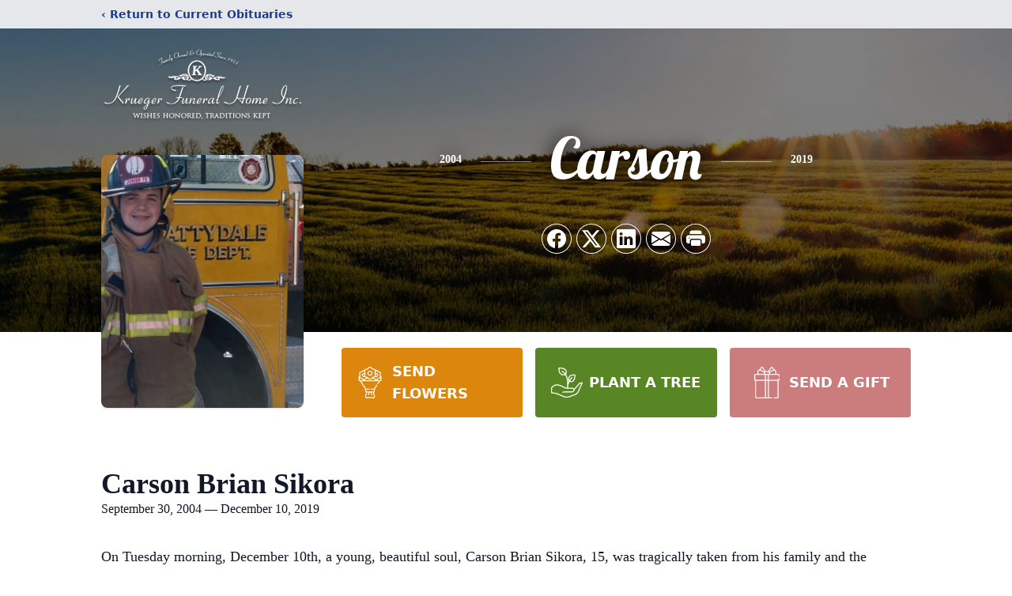

--- FILE ---
content_type: text/html; charset=utf-8
request_url: https://www.google.com/recaptcha/enterprise/anchor?ar=1&k=6LfAFEQhAAAAABApFvsWvPZUIRSlP-0WC1ggzUJO&co=aHR0cHM6Ly93d3cua3J1ZWdlcmZ1bmVyYWxob21lLmNvbTo0NDM.&hl=en&type=image&v=PoyoqOPhxBO7pBk68S4YbpHZ&theme=light&size=invisible&badge=bottomright&anchor-ms=20000&execute-ms=30000&cb=ttu5i5tdako0
body_size: 48795
content:
<!DOCTYPE HTML><html dir="ltr" lang="en"><head><meta http-equiv="Content-Type" content="text/html; charset=UTF-8">
<meta http-equiv="X-UA-Compatible" content="IE=edge">
<title>reCAPTCHA</title>
<style type="text/css">
/* cyrillic-ext */
@font-face {
  font-family: 'Roboto';
  font-style: normal;
  font-weight: 400;
  font-stretch: 100%;
  src: url(//fonts.gstatic.com/s/roboto/v48/KFO7CnqEu92Fr1ME7kSn66aGLdTylUAMa3GUBHMdazTgWw.woff2) format('woff2');
  unicode-range: U+0460-052F, U+1C80-1C8A, U+20B4, U+2DE0-2DFF, U+A640-A69F, U+FE2E-FE2F;
}
/* cyrillic */
@font-face {
  font-family: 'Roboto';
  font-style: normal;
  font-weight: 400;
  font-stretch: 100%;
  src: url(//fonts.gstatic.com/s/roboto/v48/KFO7CnqEu92Fr1ME7kSn66aGLdTylUAMa3iUBHMdazTgWw.woff2) format('woff2');
  unicode-range: U+0301, U+0400-045F, U+0490-0491, U+04B0-04B1, U+2116;
}
/* greek-ext */
@font-face {
  font-family: 'Roboto';
  font-style: normal;
  font-weight: 400;
  font-stretch: 100%;
  src: url(//fonts.gstatic.com/s/roboto/v48/KFO7CnqEu92Fr1ME7kSn66aGLdTylUAMa3CUBHMdazTgWw.woff2) format('woff2');
  unicode-range: U+1F00-1FFF;
}
/* greek */
@font-face {
  font-family: 'Roboto';
  font-style: normal;
  font-weight: 400;
  font-stretch: 100%;
  src: url(//fonts.gstatic.com/s/roboto/v48/KFO7CnqEu92Fr1ME7kSn66aGLdTylUAMa3-UBHMdazTgWw.woff2) format('woff2');
  unicode-range: U+0370-0377, U+037A-037F, U+0384-038A, U+038C, U+038E-03A1, U+03A3-03FF;
}
/* math */
@font-face {
  font-family: 'Roboto';
  font-style: normal;
  font-weight: 400;
  font-stretch: 100%;
  src: url(//fonts.gstatic.com/s/roboto/v48/KFO7CnqEu92Fr1ME7kSn66aGLdTylUAMawCUBHMdazTgWw.woff2) format('woff2');
  unicode-range: U+0302-0303, U+0305, U+0307-0308, U+0310, U+0312, U+0315, U+031A, U+0326-0327, U+032C, U+032F-0330, U+0332-0333, U+0338, U+033A, U+0346, U+034D, U+0391-03A1, U+03A3-03A9, U+03B1-03C9, U+03D1, U+03D5-03D6, U+03F0-03F1, U+03F4-03F5, U+2016-2017, U+2034-2038, U+203C, U+2040, U+2043, U+2047, U+2050, U+2057, U+205F, U+2070-2071, U+2074-208E, U+2090-209C, U+20D0-20DC, U+20E1, U+20E5-20EF, U+2100-2112, U+2114-2115, U+2117-2121, U+2123-214F, U+2190, U+2192, U+2194-21AE, U+21B0-21E5, U+21F1-21F2, U+21F4-2211, U+2213-2214, U+2216-22FF, U+2308-230B, U+2310, U+2319, U+231C-2321, U+2336-237A, U+237C, U+2395, U+239B-23B7, U+23D0, U+23DC-23E1, U+2474-2475, U+25AF, U+25B3, U+25B7, U+25BD, U+25C1, U+25CA, U+25CC, U+25FB, U+266D-266F, U+27C0-27FF, U+2900-2AFF, U+2B0E-2B11, U+2B30-2B4C, U+2BFE, U+3030, U+FF5B, U+FF5D, U+1D400-1D7FF, U+1EE00-1EEFF;
}
/* symbols */
@font-face {
  font-family: 'Roboto';
  font-style: normal;
  font-weight: 400;
  font-stretch: 100%;
  src: url(//fonts.gstatic.com/s/roboto/v48/KFO7CnqEu92Fr1ME7kSn66aGLdTylUAMaxKUBHMdazTgWw.woff2) format('woff2');
  unicode-range: U+0001-000C, U+000E-001F, U+007F-009F, U+20DD-20E0, U+20E2-20E4, U+2150-218F, U+2190, U+2192, U+2194-2199, U+21AF, U+21E6-21F0, U+21F3, U+2218-2219, U+2299, U+22C4-22C6, U+2300-243F, U+2440-244A, U+2460-24FF, U+25A0-27BF, U+2800-28FF, U+2921-2922, U+2981, U+29BF, U+29EB, U+2B00-2BFF, U+4DC0-4DFF, U+FFF9-FFFB, U+10140-1018E, U+10190-1019C, U+101A0, U+101D0-101FD, U+102E0-102FB, U+10E60-10E7E, U+1D2C0-1D2D3, U+1D2E0-1D37F, U+1F000-1F0FF, U+1F100-1F1AD, U+1F1E6-1F1FF, U+1F30D-1F30F, U+1F315, U+1F31C, U+1F31E, U+1F320-1F32C, U+1F336, U+1F378, U+1F37D, U+1F382, U+1F393-1F39F, U+1F3A7-1F3A8, U+1F3AC-1F3AF, U+1F3C2, U+1F3C4-1F3C6, U+1F3CA-1F3CE, U+1F3D4-1F3E0, U+1F3ED, U+1F3F1-1F3F3, U+1F3F5-1F3F7, U+1F408, U+1F415, U+1F41F, U+1F426, U+1F43F, U+1F441-1F442, U+1F444, U+1F446-1F449, U+1F44C-1F44E, U+1F453, U+1F46A, U+1F47D, U+1F4A3, U+1F4B0, U+1F4B3, U+1F4B9, U+1F4BB, U+1F4BF, U+1F4C8-1F4CB, U+1F4D6, U+1F4DA, U+1F4DF, U+1F4E3-1F4E6, U+1F4EA-1F4ED, U+1F4F7, U+1F4F9-1F4FB, U+1F4FD-1F4FE, U+1F503, U+1F507-1F50B, U+1F50D, U+1F512-1F513, U+1F53E-1F54A, U+1F54F-1F5FA, U+1F610, U+1F650-1F67F, U+1F687, U+1F68D, U+1F691, U+1F694, U+1F698, U+1F6AD, U+1F6B2, U+1F6B9-1F6BA, U+1F6BC, U+1F6C6-1F6CF, U+1F6D3-1F6D7, U+1F6E0-1F6EA, U+1F6F0-1F6F3, U+1F6F7-1F6FC, U+1F700-1F7FF, U+1F800-1F80B, U+1F810-1F847, U+1F850-1F859, U+1F860-1F887, U+1F890-1F8AD, U+1F8B0-1F8BB, U+1F8C0-1F8C1, U+1F900-1F90B, U+1F93B, U+1F946, U+1F984, U+1F996, U+1F9E9, U+1FA00-1FA6F, U+1FA70-1FA7C, U+1FA80-1FA89, U+1FA8F-1FAC6, U+1FACE-1FADC, U+1FADF-1FAE9, U+1FAF0-1FAF8, U+1FB00-1FBFF;
}
/* vietnamese */
@font-face {
  font-family: 'Roboto';
  font-style: normal;
  font-weight: 400;
  font-stretch: 100%;
  src: url(//fonts.gstatic.com/s/roboto/v48/KFO7CnqEu92Fr1ME7kSn66aGLdTylUAMa3OUBHMdazTgWw.woff2) format('woff2');
  unicode-range: U+0102-0103, U+0110-0111, U+0128-0129, U+0168-0169, U+01A0-01A1, U+01AF-01B0, U+0300-0301, U+0303-0304, U+0308-0309, U+0323, U+0329, U+1EA0-1EF9, U+20AB;
}
/* latin-ext */
@font-face {
  font-family: 'Roboto';
  font-style: normal;
  font-weight: 400;
  font-stretch: 100%;
  src: url(//fonts.gstatic.com/s/roboto/v48/KFO7CnqEu92Fr1ME7kSn66aGLdTylUAMa3KUBHMdazTgWw.woff2) format('woff2');
  unicode-range: U+0100-02BA, U+02BD-02C5, U+02C7-02CC, U+02CE-02D7, U+02DD-02FF, U+0304, U+0308, U+0329, U+1D00-1DBF, U+1E00-1E9F, U+1EF2-1EFF, U+2020, U+20A0-20AB, U+20AD-20C0, U+2113, U+2C60-2C7F, U+A720-A7FF;
}
/* latin */
@font-face {
  font-family: 'Roboto';
  font-style: normal;
  font-weight: 400;
  font-stretch: 100%;
  src: url(//fonts.gstatic.com/s/roboto/v48/KFO7CnqEu92Fr1ME7kSn66aGLdTylUAMa3yUBHMdazQ.woff2) format('woff2');
  unicode-range: U+0000-00FF, U+0131, U+0152-0153, U+02BB-02BC, U+02C6, U+02DA, U+02DC, U+0304, U+0308, U+0329, U+2000-206F, U+20AC, U+2122, U+2191, U+2193, U+2212, U+2215, U+FEFF, U+FFFD;
}
/* cyrillic-ext */
@font-face {
  font-family: 'Roboto';
  font-style: normal;
  font-weight: 500;
  font-stretch: 100%;
  src: url(//fonts.gstatic.com/s/roboto/v48/KFO7CnqEu92Fr1ME7kSn66aGLdTylUAMa3GUBHMdazTgWw.woff2) format('woff2');
  unicode-range: U+0460-052F, U+1C80-1C8A, U+20B4, U+2DE0-2DFF, U+A640-A69F, U+FE2E-FE2F;
}
/* cyrillic */
@font-face {
  font-family: 'Roboto';
  font-style: normal;
  font-weight: 500;
  font-stretch: 100%;
  src: url(//fonts.gstatic.com/s/roboto/v48/KFO7CnqEu92Fr1ME7kSn66aGLdTylUAMa3iUBHMdazTgWw.woff2) format('woff2');
  unicode-range: U+0301, U+0400-045F, U+0490-0491, U+04B0-04B1, U+2116;
}
/* greek-ext */
@font-face {
  font-family: 'Roboto';
  font-style: normal;
  font-weight: 500;
  font-stretch: 100%;
  src: url(//fonts.gstatic.com/s/roboto/v48/KFO7CnqEu92Fr1ME7kSn66aGLdTylUAMa3CUBHMdazTgWw.woff2) format('woff2');
  unicode-range: U+1F00-1FFF;
}
/* greek */
@font-face {
  font-family: 'Roboto';
  font-style: normal;
  font-weight: 500;
  font-stretch: 100%;
  src: url(//fonts.gstatic.com/s/roboto/v48/KFO7CnqEu92Fr1ME7kSn66aGLdTylUAMa3-UBHMdazTgWw.woff2) format('woff2');
  unicode-range: U+0370-0377, U+037A-037F, U+0384-038A, U+038C, U+038E-03A1, U+03A3-03FF;
}
/* math */
@font-face {
  font-family: 'Roboto';
  font-style: normal;
  font-weight: 500;
  font-stretch: 100%;
  src: url(//fonts.gstatic.com/s/roboto/v48/KFO7CnqEu92Fr1ME7kSn66aGLdTylUAMawCUBHMdazTgWw.woff2) format('woff2');
  unicode-range: U+0302-0303, U+0305, U+0307-0308, U+0310, U+0312, U+0315, U+031A, U+0326-0327, U+032C, U+032F-0330, U+0332-0333, U+0338, U+033A, U+0346, U+034D, U+0391-03A1, U+03A3-03A9, U+03B1-03C9, U+03D1, U+03D5-03D6, U+03F0-03F1, U+03F4-03F5, U+2016-2017, U+2034-2038, U+203C, U+2040, U+2043, U+2047, U+2050, U+2057, U+205F, U+2070-2071, U+2074-208E, U+2090-209C, U+20D0-20DC, U+20E1, U+20E5-20EF, U+2100-2112, U+2114-2115, U+2117-2121, U+2123-214F, U+2190, U+2192, U+2194-21AE, U+21B0-21E5, U+21F1-21F2, U+21F4-2211, U+2213-2214, U+2216-22FF, U+2308-230B, U+2310, U+2319, U+231C-2321, U+2336-237A, U+237C, U+2395, U+239B-23B7, U+23D0, U+23DC-23E1, U+2474-2475, U+25AF, U+25B3, U+25B7, U+25BD, U+25C1, U+25CA, U+25CC, U+25FB, U+266D-266F, U+27C0-27FF, U+2900-2AFF, U+2B0E-2B11, U+2B30-2B4C, U+2BFE, U+3030, U+FF5B, U+FF5D, U+1D400-1D7FF, U+1EE00-1EEFF;
}
/* symbols */
@font-face {
  font-family: 'Roboto';
  font-style: normal;
  font-weight: 500;
  font-stretch: 100%;
  src: url(//fonts.gstatic.com/s/roboto/v48/KFO7CnqEu92Fr1ME7kSn66aGLdTylUAMaxKUBHMdazTgWw.woff2) format('woff2');
  unicode-range: U+0001-000C, U+000E-001F, U+007F-009F, U+20DD-20E0, U+20E2-20E4, U+2150-218F, U+2190, U+2192, U+2194-2199, U+21AF, U+21E6-21F0, U+21F3, U+2218-2219, U+2299, U+22C4-22C6, U+2300-243F, U+2440-244A, U+2460-24FF, U+25A0-27BF, U+2800-28FF, U+2921-2922, U+2981, U+29BF, U+29EB, U+2B00-2BFF, U+4DC0-4DFF, U+FFF9-FFFB, U+10140-1018E, U+10190-1019C, U+101A0, U+101D0-101FD, U+102E0-102FB, U+10E60-10E7E, U+1D2C0-1D2D3, U+1D2E0-1D37F, U+1F000-1F0FF, U+1F100-1F1AD, U+1F1E6-1F1FF, U+1F30D-1F30F, U+1F315, U+1F31C, U+1F31E, U+1F320-1F32C, U+1F336, U+1F378, U+1F37D, U+1F382, U+1F393-1F39F, U+1F3A7-1F3A8, U+1F3AC-1F3AF, U+1F3C2, U+1F3C4-1F3C6, U+1F3CA-1F3CE, U+1F3D4-1F3E0, U+1F3ED, U+1F3F1-1F3F3, U+1F3F5-1F3F7, U+1F408, U+1F415, U+1F41F, U+1F426, U+1F43F, U+1F441-1F442, U+1F444, U+1F446-1F449, U+1F44C-1F44E, U+1F453, U+1F46A, U+1F47D, U+1F4A3, U+1F4B0, U+1F4B3, U+1F4B9, U+1F4BB, U+1F4BF, U+1F4C8-1F4CB, U+1F4D6, U+1F4DA, U+1F4DF, U+1F4E3-1F4E6, U+1F4EA-1F4ED, U+1F4F7, U+1F4F9-1F4FB, U+1F4FD-1F4FE, U+1F503, U+1F507-1F50B, U+1F50D, U+1F512-1F513, U+1F53E-1F54A, U+1F54F-1F5FA, U+1F610, U+1F650-1F67F, U+1F687, U+1F68D, U+1F691, U+1F694, U+1F698, U+1F6AD, U+1F6B2, U+1F6B9-1F6BA, U+1F6BC, U+1F6C6-1F6CF, U+1F6D3-1F6D7, U+1F6E0-1F6EA, U+1F6F0-1F6F3, U+1F6F7-1F6FC, U+1F700-1F7FF, U+1F800-1F80B, U+1F810-1F847, U+1F850-1F859, U+1F860-1F887, U+1F890-1F8AD, U+1F8B0-1F8BB, U+1F8C0-1F8C1, U+1F900-1F90B, U+1F93B, U+1F946, U+1F984, U+1F996, U+1F9E9, U+1FA00-1FA6F, U+1FA70-1FA7C, U+1FA80-1FA89, U+1FA8F-1FAC6, U+1FACE-1FADC, U+1FADF-1FAE9, U+1FAF0-1FAF8, U+1FB00-1FBFF;
}
/* vietnamese */
@font-face {
  font-family: 'Roboto';
  font-style: normal;
  font-weight: 500;
  font-stretch: 100%;
  src: url(//fonts.gstatic.com/s/roboto/v48/KFO7CnqEu92Fr1ME7kSn66aGLdTylUAMa3OUBHMdazTgWw.woff2) format('woff2');
  unicode-range: U+0102-0103, U+0110-0111, U+0128-0129, U+0168-0169, U+01A0-01A1, U+01AF-01B0, U+0300-0301, U+0303-0304, U+0308-0309, U+0323, U+0329, U+1EA0-1EF9, U+20AB;
}
/* latin-ext */
@font-face {
  font-family: 'Roboto';
  font-style: normal;
  font-weight: 500;
  font-stretch: 100%;
  src: url(//fonts.gstatic.com/s/roboto/v48/KFO7CnqEu92Fr1ME7kSn66aGLdTylUAMa3KUBHMdazTgWw.woff2) format('woff2');
  unicode-range: U+0100-02BA, U+02BD-02C5, U+02C7-02CC, U+02CE-02D7, U+02DD-02FF, U+0304, U+0308, U+0329, U+1D00-1DBF, U+1E00-1E9F, U+1EF2-1EFF, U+2020, U+20A0-20AB, U+20AD-20C0, U+2113, U+2C60-2C7F, U+A720-A7FF;
}
/* latin */
@font-face {
  font-family: 'Roboto';
  font-style: normal;
  font-weight: 500;
  font-stretch: 100%;
  src: url(//fonts.gstatic.com/s/roboto/v48/KFO7CnqEu92Fr1ME7kSn66aGLdTylUAMa3yUBHMdazQ.woff2) format('woff2');
  unicode-range: U+0000-00FF, U+0131, U+0152-0153, U+02BB-02BC, U+02C6, U+02DA, U+02DC, U+0304, U+0308, U+0329, U+2000-206F, U+20AC, U+2122, U+2191, U+2193, U+2212, U+2215, U+FEFF, U+FFFD;
}
/* cyrillic-ext */
@font-face {
  font-family: 'Roboto';
  font-style: normal;
  font-weight: 900;
  font-stretch: 100%;
  src: url(//fonts.gstatic.com/s/roboto/v48/KFO7CnqEu92Fr1ME7kSn66aGLdTylUAMa3GUBHMdazTgWw.woff2) format('woff2');
  unicode-range: U+0460-052F, U+1C80-1C8A, U+20B4, U+2DE0-2DFF, U+A640-A69F, U+FE2E-FE2F;
}
/* cyrillic */
@font-face {
  font-family: 'Roboto';
  font-style: normal;
  font-weight: 900;
  font-stretch: 100%;
  src: url(//fonts.gstatic.com/s/roboto/v48/KFO7CnqEu92Fr1ME7kSn66aGLdTylUAMa3iUBHMdazTgWw.woff2) format('woff2');
  unicode-range: U+0301, U+0400-045F, U+0490-0491, U+04B0-04B1, U+2116;
}
/* greek-ext */
@font-face {
  font-family: 'Roboto';
  font-style: normal;
  font-weight: 900;
  font-stretch: 100%;
  src: url(//fonts.gstatic.com/s/roboto/v48/KFO7CnqEu92Fr1ME7kSn66aGLdTylUAMa3CUBHMdazTgWw.woff2) format('woff2');
  unicode-range: U+1F00-1FFF;
}
/* greek */
@font-face {
  font-family: 'Roboto';
  font-style: normal;
  font-weight: 900;
  font-stretch: 100%;
  src: url(//fonts.gstatic.com/s/roboto/v48/KFO7CnqEu92Fr1ME7kSn66aGLdTylUAMa3-UBHMdazTgWw.woff2) format('woff2');
  unicode-range: U+0370-0377, U+037A-037F, U+0384-038A, U+038C, U+038E-03A1, U+03A3-03FF;
}
/* math */
@font-face {
  font-family: 'Roboto';
  font-style: normal;
  font-weight: 900;
  font-stretch: 100%;
  src: url(//fonts.gstatic.com/s/roboto/v48/KFO7CnqEu92Fr1ME7kSn66aGLdTylUAMawCUBHMdazTgWw.woff2) format('woff2');
  unicode-range: U+0302-0303, U+0305, U+0307-0308, U+0310, U+0312, U+0315, U+031A, U+0326-0327, U+032C, U+032F-0330, U+0332-0333, U+0338, U+033A, U+0346, U+034D, U+0391-03A1, U+03A3-03A9, U+03B1-03C9, U+03D1, U+03D5-03D6, U+03F0-03F1, U+03F4-03F5, U+2016-2017, U+2034-2038, U+203C, U+2040, U+2043, U+2047, U+2050, U+2057, U+205F, U+2070-2071, U+2074-208E, U+2090-209C, U+20D0-20DC, U+20E1, U+20E5-20EF, U+2100-2112, U+2114-2115, U+2117-2121, U+2123-214F, U+2190, U+2192, U+2194-21AE, U+21B0-21E5, U+21F1-21F2, U+21F4-2211, U+2213-2214, U+2216-22FF, U+2308-230B, U+2310, U+2319, U+231C-2321, U+2336-237A, U+237C, U+2395, U+239B-23B7, U+23D0, U+23DC-23E1, U+2474-2475, U+25AF, U+25B3, U+25B7, U+25BD, U+25C1, U+25CA, U+25CC, U+25FB, U+266D-266F, U+27C0-27FF, U+2900-2AFF, U+2B0E-2B11, U+2B30-2B4C, U+2BFE, U+3030, U+FF5B, U+FF5D, U+1D400-1D7FF, U+1EE00-1EEFF;
}
/* symbols */
@font-face {
  font-family: 'Roboto';
  font-style: normal;
  font-weight: 900;
  font-stretch: 100%;
  src: url(//fonts.gstatic.com/s/roboto/v48/KFO7CnqEu92Fr1ME7kSn66aGLdTylUAMaxKUBHMdazTgWw.woff2) format('woff2');
  unicode-range: U+0001-000C, U+000E-001F, U+007F-009F, U+20DD-20E0, U+20E2-20E4, U+2150-218F, U+2190, U+2192, U+2194-2199, U+21AF, U+21E6-21F0, U+21F3, U+2218-2219, U+2299, U+22C4-22C6, U+2300-243F, U+2440-244A, U+2460-24FF, U+25A0-27BF, U+2800-28FF, U+2921-2922, U+2981, U+29BF, U+29EB, U+2B00-2BFF, U+4DC0-4DFF, U+FFF9-FFFB, U+10140-1018E, U+10190-1019C, U+101A0, U+101D0-101FD, U+102E0-102FB, U+10E60-10E7E, U+1D2C0-1D2D3, U+1D2E0-1D37F, U+1F000-1F0FF, U+1F100-1F1AD, U+1F1E6-1F1FF, U+1F30D-1F30F, U+1F315, U+1F31C, U+1F31E, U+1F320-1F32C, U+1F336, U+1F378, U+1F37D, U+1F382, U+1F393-1F39F, U+1F3A7-1F3A8, U+1F3AC-1F3AF, U+1F3C2, U+1F3C4-1F3C6, U+1F3CA-1F3CE, U+1F3D4-1F3E0, U+1F3ED, U+1F3F1-1F3F3, U+1F3F5-1F3F7, U+1F408, U+1F415, U+1F41F, U+1F426, U+1F43F, U+1F441-1F442, U+1F444, U+1F446-1F449, U+1F44C-1F44E, U+1F453, U+1F46A, U+1F47D, U+1F4A3, U+1F4B0, U+1F4B3, U+1F4B9, U+1F4BB, U+1F4BF, U+1F4C8-1F4CB, U+1F4D6, U+1F4DA, U+1F4DF, U+1F4E3-1F4E6, U+1F4EA-1F4ED, U+1F4F7, U+1F4F9-1F4FB, U+1F4FD-1F4FE, U+1F503, U+1F507-1F50B, U+1F50D, U+1F512-1F513, U+1F53E-1F54A, U+1F54F-1F5FA, U+1F610, U+1F650-1F67F, U+1F687, U+1F68D, U+1F691, U+1F694, U+1F698, U+1F6AD, U+1F6B2, U+1F6B9-1F6BA, U+1F6BC, U+1F6C6-1F6CF, U+1F6D3-1F6D7, U+1F6E0-1F6EA, U+1F6F0-1F6F3, U+1F6F7-1F6FC, U+1F700-1F7FF, U+1F800-1F80B, U+1F810-1F847, U+1F850-1F859, U+1F860-1F887, U+1F890-1F8AD, U+1F8B0-1F8BB, U+1F8C0-1F8C1, U+1F900-1F90B, U+1F93B, U+1F946, U+1F984, U+1F996, U+1F9E9, U+1FA00-1FA6F, U+1FA70-1FA7C, U+1FA80-1FA89, U+1FA8F-1FAC6, U+1FACE-1FADC, U+1FADF-1FAE9, U+1FAF0-1FAF8, U+1FB00-1FBFF;
}
/* vietnamese */
@font-face {
  font-family: 'Roboto';
  font-style: normal;
  font-weight: 900;
  font-stretch: 100%;
  src: url(//fonts.gstatic.com/s/roboto/v48/KFO7CnqEu92Fr1ME7kSn66aGLdTylUAMa3OUBHMdazTgWw.woff2) format('woff2');
  unicode-range: U+0102-0103, U+0110-0111, U+0128-0129, U+0168-0169, U+01A0-01A1, U+01AF-01B0, U+0300-0301, U+0303-0304, U+0308-0309, U+0323, U+0329, U+1EA0-1EF9, U+20AB;
}
/* latin-ext */
@font-face {
  font-family: 'Roboto';
  font-style: normal;
  font-weight: 900;
  font-stretch: 100%;
  src: url(//fonts.gstatic.com/s/roboto/v48/KFO7CnqEu92Fr1ME7kSn66aGLdTylUAMa3KUBHMdazTgWw.woff2) format('woff2');
  unicode-range: U+0100-02BA, U+02BD-02C5, U+02C7-02CC, U+02CE-02D7, U+02DD-02FF, U+0304, U+0308, U+0329, U+1D00-1DBF, U+1E00-1E9F, U+1EF2-1EFF, U+2020, U+20A0-20AB, U+20AD-20C0, U+2113, U+2C60-2C7F, U+A720-A7FF;
}
/* latin */
@font-face {
  font-family: 'Roboto';
  font-style: normal;
  font-weight: 900;
  font-stretch: 100%;
  src: url(//fonts.gstatic.com/s/roboto/v48/KFO7CnqEu92Fr1ME7kSn66aGLdTylUAMa3yUBHMdazQ.woff2) format('woff2');
  unicode-range: U+0000-00FF, U+0131, U+0152-0153, U+02BB-02BC, U+02C6, U+02DA, U+02DC, U+0304, U+0308, U+0329, U+2000-206F, U+20AC, U+2122, U+2191, U+2193, U+2212, U+2215, U+FEFF, U+FFFD;
}

</style>
<link rel="stylesheet" type="text/css" href="https://www.gstatic.com/recaptcha/releases/PoyoqOPhxBO7pBk68S4YbpHZ/styles__ltr.css">
<script nonce="OGwxxFZQZl8cBkmZsKHO2A" type="text/javascript">window['__recaptcha_api'] = 'https://www.google.com/recaptcha/enterprise/';</script>
<script type="text/javascript" src="https://www.gstatic.com/recaptcha/releases/PoyoqOPhxBO7pBk68S4YbpHZ/recaptcha__en.js" nonce="OGwxxFZQZl8cBkmZsKHO2A">
      
    </script></head>
<body><div id="rc-anchor-alert" class="rc-anchor-alert"></div>
<input type="hidden" id="recaptcha-token" value="[base64]">
<script type="text/javascript" nonce="OGwxxFZQZl8cBkmZsKHO2A">
      recaptcha.anchor.Main.init("[\x22ainput\x22,[\x22bgdata\x22,\x22\x22,\[base64]/[base64]/[base64]/[base64]/cjw8ejpyPj4+eil9Y2F0Y2gobCl7dGhyb3cgbDt9fSxIPWZ1bmN0aW9uKHcsdCx6KXtpZih3PT0xOTR8fHc9PTIwOCl0LnZbd10/dC52W3ddLmNvbmNhdCh6KTp0LnZbd109b2Yoeix0KTtlbHNle2lmKHQuYkImJnchPTMxNylyZXR1cm47dz09NjZ8fHc9PTEyMnx8dz09NDcwfHx3PT00NHx8dz09NDE2fHx3PT0zOTd8fHc9PTQyMXx8dz09Njh8fHc9PTcwfHx3PT0xODQ/[base64]/[base64]/[base64]/bmV3IGRbVl0oSlswXSk6cD09Mj9uZXcgZFtWXShKWzBdLEpbMV0pOnA9PTM/bmV3IGRbVl0oSlswXSxKWzFdLEpbMl0pOnA9PTQ/[base64]/[base64]/[base64]/[base64]\x22,\[base64]\\u003d\x22,\[base64]/DmcKow5g/DwnDs8OvQ0BnN8KowrLCmsK3w4rDvsOGwpXDscOsw4HChV5nf8Kpwpk5azwFw5LDtB7DrcORw4fDosOre8OwwrzCvMK1wrvCjQ5uwqk3f8OqwpNmwqJ6w5jDrMOxLkvCkVrCrgBIwpQ3O8ORwpvDksK+Y8Orw7DCgMKAw75/ADXDgMKawoXCqMOdX0vDuFNMwpjDviMTw5XCln/CmnNHcHptQMOeNFl6VHzDmX7Cv8OdwoTClcOWAU/Ci0HCgDkiXxDCnMOMw7lUw7tBwr5NwoRqYDzCmmbDnsOTc8ONKcKOUSApwqTCsGkHw6HCkGrCrsO4T8O4bTvCpMOBwr7DrcKcw4oBw6vCpsOSwrHCiGJ/wrhSN2rDg8Kww5rCr8KQTCMYNy02wqkpRMKdwpNMAsODwqrDocONwpbDmMKjw6hJw67DtsObw55xwrtVwqTCkwADbcK/bUJQwrjDrsOzwqBHw4p8w7rDvTAqacK9GMO/GVwuMXFqKlAVQwXCiCPDowTCrMKwwqchwq/DlsOhUFMdbStlwodtLMOSwr3DtMO0wrJ3Y8KEw5UuZsOEwos6asOzHHrCmsKlUy7CqsO7F1E6GcONw7p0eiJpMXLCqMOQXkAyLCLCkWkMw4PCpS5/[base64]/ZsO7w5LDlBhiwrVvw53CslRPwpXDq1TDicKOw5HDqcOtwqTCjMKNZ8OFCMKSXcKGw6tLwr9zw4RMw5/Cr8OAw4dzc8KDeGnCgDrCiQHDmsK1wqHCi0/CocKXdz1YayTCoALDtMOeLsKUYkXCnMKQC0IbXsKMUxzCsMKpFMOww4N6S3w2w6rDqcKKwpPDmB5uwpvDsMKOccKJE8OSaA/DpkFCdB/DrWjCgy7DnAM6wpdzCcORw7p6JMOmVcKaPMKvwqRALhnDqMKZwpNUN8OEwqwGwqrCiiBFw6/CshxuR1FhEwzDksKxw4FswqfDqMODwq1nw5zCqHwbw684esOySsOYU8KuwqjCmcK9DDTCpWMcwrc3wqk+wrI2w79xDcOfw4nCijIHEcOtODvDkMKjD1XDj2lNVWzDtgbDtUjDqsKuw59Cw7RrLD/[base64]/Dn8K+fFXDhVXCsznDpDB1R8OZCMKOGsO2w4pnw5cnwp3DnsKzwonCjC3Cr8OJwpsIw5vDoGPDnV5pOBBmMGvCkcKlwqAIGMOzwqRrwrctwoomLMOlw7fClsK0ZiprfsOrwr4bwo/[base64]/asOGw6I/CDBkwockRsKCwpZow49Jw5jCh21EI8OQwq0uw4I1w6HCgsOKwqDCs8OcVsKxRzUyw4ljS8OFwo7ChiLCtcKCwo/[base64]/[base64]/DhcK6w6dFH8OvwovCh0FACcObwpjDlsO+w5LDuXwdC8KRKMKgwokBPQo3w74dw6vDlsK7w68QDh/DngzCl8OdwpBFw6sCw7rCnCBHWMO4RAkww7XDoVPCuMORw69nwpDCncOGHmt0YsO6wqPDtsOpPcODw6Z2w4Yvw5JINsOzw6TCm8OQw5DCmsOpwoAvAsODGkrCuxJOwpE7w6ZKIsOECCB/[base64]/wp/[base64]/[base64]/DmVl6wpwNw4zDqyM+wqzCnMOnwonCpSYDUghhNg7Cr8OIEig2wqpeScOlw6hDWMOJHMKHw67Co3zCpcOpw4vDthlrwqTCugHCqsKHOcO1w4vCokg6w6M9QcOfw5dvXnjChXcaZsOyw47Cq8OLw57Ch19vwpgBeBjDo1TCqnHDocOMe1ogw7/DnMOKw5zDqMKHwrXDlcOqGxTCpcKNw4XDv1kIwrzCkELDkcOsSMKCwr3CkcKzRBHDrF/[base64]/CqMK/[base64]/wpzCpMOrFgbDnjPCksKmw43DtSDDhkwjV8OIByHDjGbDqsOVw4EfecKtRSATZMKLw63CpSzDmcOMFsO1wrTDq8KRw5R6RBfCtR/CoApHwr0GworDocO9w7jCgcKUwovDgxZTH8KWaVN3aETDmyctw4TDhgjCqHbCpsKjwrFsw6kuCsK0QsO+Q8Kkw4pHQzHDkMKpw4NkZsO5fzzDpMKpwqjDkMOqUAzCngcfSMKHwrvCmHXCjVnCqB/DtcKnG8Ouw5N4DMO5UDdHFcORwqrCqsK2wpxHfUfDtsOUw47CvGbDtj3DgAA/ZMKibcO2w5PDpcOmwrDCqx7DpsK4GMK8CmXDk8KiwqdvUmzDphbCtMKdTAsrw55yw6ZLwpMQw5HCosO4XMOXw63DoMORBAtzwocEw7FfQ8OcH1dHwpdRwpvCmcOEZBp6PMOJwq/Ch8OPwq7CjD40AcKALcK+QB0dZmHCmnhHw7LDjcObwqDCg8K6w6LDlsKtwrcbw47Dq1AKwoclMTZBScKHw6HDhiXCmiDCljBtw4DDlcOTKWTCvztDX0rCtkPCm14bw5Yxw6zCnsK7w4/[base64]/w7Ykw5gSwrlKb8O8w7TCt0fDkMOQw57Cn8Knw7PClcKEw6DCj8O/w6zDjiJhS35pcsKiwolKZXbCsBvDrirCrcKEH8K5w4Ebc8K3KcKEU8KMTnRpL8OQIVBzFD/CkDzDsDRkcMOpw5DDiMOgw6NKK2vDgn4WwrHDhj3Co1lPwoLDmMKbKhbDqGHCgcOUIEjDulHCq8KyNsOrG8Otw4jDiMK9w4gxw5nCqsKOax7Dq2PCoVnCiBB+w4fDnRMQEUlUD8Ohe8Oqw6jCuMKoQcOZwo0/d8OtwrfDtsOVw5HDnMKvw4TCnR3CuEnDqmNOFmrDsw3DggDCrMOzBcK+XW98G3nDgMKLb3fDs8K9w6TDtMKgKwQZwoHCkxDDo8Kqw59dw7oJVcKIIsK6M8K/IzjChnPCgcO6PFh+w6p2wq1zwprDpAkIaEo/McOew4NsYifDk8KAdsK4ScK5w7FPw7fDkj7ChUTCrj7DnsKFA8K7BHNjHzNbXsKQGMOjPcOiOXJDw7bCqG3DocORXcKMwqfCqMOjwqhATcKswprCpD3CpsKMwoXClylpwolww73CosKzw57Cr2DDsz08wrDChcKiwoYEw5/Dk2kTwpjCu1lfNMONCMOtw5VAw5Jrw7bCkMOuBgt+w4hLwrfCgW7DhhHDhRbDhW8qw5whMcKyfzzCnTA5JlkkacOXwoTCpjQ2w4rDuMOUwo/DqHl2Y2snw6zDsGTDmFEnGCZCWMOdwqA2cMKuw4bDugQUEMO0wrbCi8KERsONG8OnwrZFZcOOBhUSZsOgw6fCm8Kpwol8w70/a3fDvwzCsMKAw47Dj8OnMANZQmJFMUPDhm/CoizDjhZwwpHCiEDChgzDg8Kew79Dw4UZE2keG8O6w5fClCUow5LDvygfwrbDoG85woRVw5dXw4ddwqXCtMOlfcOBwr0FOmltw6LDnCHCssKwVldOworCpkomHMKPBjg9Gid+McOVwqfDucKlfsKgwrnDngfDiCjCj3UIw7vClX/DphXDm8KNXBwiw7bDrV7Ds3/Cr8KSfm8vfMKawq9RAzHCj8Klw7jCtMOJesK0wr9pZj0EEHHCvnjDgcK5FcK1LFLCiF1/SsKrwqoyw6ZjwqzCksODwrfCpsKMC8OZYBfDocOywqnCvkRFwrAoF8Kiw7lQAsOlGnjDj3/CsQYGMcK7WzjDhsKwwrXDsQ/DrHnCvsKnaX9ewrXCnSbCtVXCqjpTJ8KLWcOEemvDkcK9wofDpMKKfDzCn0wSK8KXCcOXwqBgw7fCu8O+PcKnw7bCsSjCuQ3CvnMXAMKODnB0w6vDhV9TU8OXw6XCgCfCq383wr1cw75hAW/[base64]/DgnvCpcKtX8OFw4XChsKwDcKIwr/[base64]/DoMKLChfDiQrCjMOuw5szYB/Do1Ufwr8xw6BsaGjDl8K1w7pbAivCh8OlX3XCgWQmw6PCmTzCsRPCuBUlw73Cpj/[base64]/[base64]/CjMOOGMO5XcOowqp3woswfznCkcKlwr3Cq3UPdHjCqcOtVcKBw5JuwovCiWZ8FMObHMK2OEzCnXwNEWPDh3LDoMO+woAgasKvasKew4F7AMK/IMOgwr/CvHjCj8OAw4slfcOjFRo3YMONw4rCpMOJw7jCtnF2wr1Owr3CgWQAFXZdw5PCmGbDulkQLhwmNQtfw6LDkRRbIBFIUMKOw6Bmw4zCqsOWZcOCw6VDNsKdNsKOfntWw7LCpS/DlMKgwoTCrE/DvU3DhD4IThMGSS0KeMKewrlMwpF0JwYFwqfCgTNOwq7CtyYzw5MjCHnDlngPw7zDlMKUw6luOUHCuF3DqMK7OcKhwqLDuENlY8OkwoPCtcO2NkA/wo3DscO3dMKWwpjDlzTCk3EYecO7wqPCjcOsI8KTwoN9woYUJ1TDs8KaDjFhAjDDkl/ClMKvw5/ChcKnw4bCqcOsZsK9wpjDuhbDrSTDhkoywqXDqsOnbMKxC8KNQmdew6Enw7V5RjvDrU1Tw5XCijLCu192woXDsAPDpF5/w5HDo3kZw48Qw7LDhxvCsj8qw4XCmGRrA3FpWkfDizojJcOJUX3CjcO5QMKWwrJkEMKVwqjDisOcw6fCggzDnW88AGEnM0p4wrvDqjhFdlbCu2lSwpfCk8Oyw655E8OiwrTDvm0HO8KYLRvCqX3Cu2A9wpLCm8KiKilEw4LDug/ClcO7BsK7w5I8woAbw44jUcO8FsKgwpDDkMKREQhdw4rDg8KFw54qbcK1w7nCiFnCpMOHw6oNw6nDg8KywqjCncKEw6nDg8KRw41Uwo/[base64]/Cm3XCtsKQc8KdFQINRR8Gwr7DmsKbw67Cu0lrbTHDvx0LN8OBRT90ThjDkkrDrCEXwrMHwos2O8K4wrZtw7sFwrJ9cMOMU2sWEw/CpnHChB4bYgo/cCfDvsKPw781w6vDr8Omw4lSwrfCrcKxGBJlwoTCnC7Cq35GSMOQcMKnwpTCmcKowobCt8O/dFrCmcKgUijDhjNARzBywrVTwoUhw7XCp8KlwrbCo8KhwqYCbhfDskIqw5nCqMKzKzZow51Aw7Jew7rCt8K1w6vDq8O7XjRNwoJvwqRMbDXCpsKkwrQowptkwr1NQAbCqsKefis6Kj3Cs8OdPMOKwrXDqMO1ScK/w4ABMsK/wr48wr/CrcK6eHtcw7M9w6Ylwrcuw5nCpcKYWcKhw5NkIFLDp14vwpZIaDMsw64ew6PDi8K6wojDpcKewr8rwrANTwLDnMKQw5TDk2LCvcKgZ8KQw5rDhsO2fcKrScOiaCrCosOtFFfCgsKKN8OYbVXCrsO6bsKcw7dsQsKlw5PDtXZpwpkieyk6wrHDs3/DvcKcwrHDisKpMxtsw5zDucKYwqTCgFXDpwpkwqwubsOxT8KPwrnCv8KXw6fCkH3DpcK9ecKQCcOVwoXChT8ZdEp6BsOVdMK5XsK0wr/[base64]/wpLDlMKrw6LDu3hFPMO3wqRfwrjDq0QswpnDlCHDqcKawoE+wprDkAnDqR5+w5ltbcKBw5vCp3bDuMK4wp/[base64]/CpVNUfsKywo3Dt0x2FHhwfSHCslDDsyMOwqkFDXDClAPDj3xwAcOkw4TCv2HDrMODQUd5w6VgXlBKw77CisO/w6A/w4IYw75PwpDDgz47TXrDlGMaacK1OcKzwqzDoSHChDvCqzh+Q8KpwqFHGz3CkMOpwpLCrADCrMO6wpPDunx1PgbDmSHDnMKvwrtnw4/CsnlwwrjDolcJwp3DgQ4SA8KCScKHeMKbw5Z3w7nDvsO5HlPDpTLDnR/[base64]/DusK2OcKpw6LDmMKsw799L8K0LMO8w40vwrpzwpBuwql7wr3Dp8O2w5nDs0dXb8KKCMKMw6t3worCm8Kew5M6WjsCw63DpUMtMgXChzshEMKGw4YCwp/CmDFUwqvDoBPDu8O5wrjDhcOLw7jCkMK7w5dKb8KDA37CtcOqNcKUZMKkwpIhw47Dkl5wwrXDgVlbw63DrmlXUAzDqknClcOLwozDk8Otw4duCTJcw4XDs8K9acKFw7YZwqDCrMO+wqTDqsOpBsKlwr/[base64]/DkMK9wqHCnEfDgcKRw5cWJzQawq4kwoE/DQbCqMOQw6cCw5FUCk7DtcKJacKdQnwrwpVfL2PDg8KIwo3Cv8KcYWXCnFrDu8OMIcOaKcKFwpXDncKxPWwRwqTCrsKyU8KVOgjCvFjCgcOowr8WA1LDqD/CgMOKwp3DkWYpQ8ONw6MmwroOw4xWORJJCk0Dw6PCrkQBEcKowoZ7wqlew6zCgMK4w5/CiHMRwpRWw4chZxEpwpl/wotGwq3DphEJwqXCqcOgw7BldMOUAsOnwo8awr7CqRLDsMONw5nDpcKnw6k9YMO7w4YAcMOdwqPDhcKHwpoHSsKZwrd9woHCrC/CqsKzwpVjPMO7UFZnwrXCgMKFUsKbXQRJQsOSwo91VcK+J8KQw5cRdAw4esKmFMOMwqwgEMONR8K0w5Jow4DCgyTDlMOGwo/CqiXDlsKyU2nDusOhGcOuNcKkw43Dr1svMsOswr/ChsKHDcOvw7xXw5nCrD4aw6ohNcKiwqbCmsOeaMO9YnXChDsRcgxvTj3CthXCisK0eEsTwr/Dn1pawpTDlMKlw7XCkcOIBHHChivDlC3DqGYRFMKEMyoGw7HClMO4FsKGE0leFMK7w6E4wp3DnsOlLsKGT2DDuk/[base64]/CkcO2IsKYw5wiw7PDn2LCkMO+QXTCscOzw5PCrHg5woxgwozCvWrDq8O2wqwFw70VCQ7DriLClcKYwrYtw5vChsKfwqPCisKBAw02wofCmw9uJFnCqsKwHcOYNsKEwpFta8OgDMKowqc7F1FOHgdbwo/DrHnDp1sCF8O0VW/DksKoO07CtcKLOMOgw5JZBUHCgUl8XRDDuUM0wqZLwp/DmUgCwpQSOcK9cnc8OcOrw4wTw7ZwEBBSJMKgw587asKYUMK2ZcORSC3DpcOjw4Jcw5zCgMOCw7PDj8O/[base64]/DpSDCkcKWfMODw4kbwpJcKmdxwonCoFltw54aGnRqw6xFJcKHAlfCvlBUw70bZcK9DMKdwrsdw7jDgMO3fMO/JMOfBVoFw7HDkcKYVFVAbsKdwqUuw7XDjzfCtnnDlcKbwqYoViE7eUg/wrBYw78OwrVrw6QMbnhIHDfCtD8+w5l4wqdowqPCpsOjw6XCoiHDocK1SzrCgm7ChsKbwqp6wpcUfDLCmcKeJwF1EkVhDmHDik5zw5rCkcOXJMKEUMK0W3gSw4UnwrzDhsORwrRDG8OBwo9aSsOAw5BFw5YOPG4mw5PCi8KywrjCscKhYMOdw7w/[base64]/Czw3bVrCp2xzw7pdw4puJ1MYw6MpEsOJS8KhEQY3IntLw6bDksKqGGjDhyoqcSvChVdKWcOmJcKhw5N3AFk1w5cPwpDDnh7Ds8K8w7NYKkvCn8KnUlfDnggEw7MrGhhrIBxzwpbDhsOFw5nCjMK7w7TDqWTDh1dkE8KnwpVRZcOMOEnCgjhRwpPCr8OMwqDDkMO1wq/DvgLChlzDh8OawpgBwprCtMONV3oXZsKYw57DrnLDjxDCrR3CssKFAhxfOm4OWH1Hw70Mw51owqnCmcOuwppow4DDtXvCimbCrws3HcK/Nx5JHcKJE8K9wpbDu8KbclJ5w7nDp8Kwwp1Ew7HDoMO+f2bDssKnNR/[base64]/[base64]/DsMKnw6YIWsKNE8O5w4p4w4fDvXrCuMOZw6PCoELDsnkgK03DmcOPw5JJw6bDtUPCqsOxdcKTCcKaw6PDqsOvw7BiwpzCsBrCncKswrrCrGPCmMO6CsOIFMOgSjfCtsKcQMOtOXB0wqdHwr/[base64]/CrxVoLsOresKMB8OcIcOxSl7DhgFAw6fCmRXDpAlKR8OVw7cyworCp8O7RMOTQVLDrMOvScOyYcO5w7DDtMK/aQh9UMOfw7XCkUbCkkQswpQMYMKfwqHDt8OlJz1db8ODw57CrWgKGMOyw6LChV3Cq8O/[base64]/CrF7Dm2fCrTvCqTzDrMODVcObwo3CtMOuwr3DtsO0w5zDsXQGBcOmVXHDkUQZw7PCs0V1w7hgMXjCqgjDmF7CvMOYYcOGNsKZRsOqRUduPiJow6hDIMOEwrnCmXIyw6Yzw4zDmMKyesKww7Bsw5vDmDvCmToHKQDDlEjCqmwaw7d/w4t3RHrCmMO7w5jCk8OIw6gPw67DnsOxw6pcwpU7TMO8MMOBMcK4TMOSw5rCu8OSw7fDmsOOEmpsczA6wpnCscKyEw/CmBB6CcO4CMOVw5fChcK1NsOTcsK2wo7Ds8O8woDDgsOFOQRsw6VMwoYWN8OQHsOTUsOSw5pkGMK9J2/Cj0nDk8KiwpJXS3zCoWPCtMKyecKZXsO6L8OOw51xOMK1YRAyagPDil7CgcKFw61tTXrDnCQ0XX8/DiIPKMK9wrzCscOfDcOvEBMbKWvCk8O2Q8O3CsKhwoMnWsKvwppvRcO9w4c6CFhTFHVZKWo/FcO0dwjDrHLCo1JKw5Jiwp/CisOTCUwvw79fZcKqw7nCjsKZw63Ch8Oiw7fDjMOzMMOYwo8NwrfCtmDDhMKHVsO2UcOTUAfCh2pPw70ac8OBwq7CuVRdwr8TY8K/DyvDmcOAw6h2woXCkkYFw6LCnH1ww5PDrzpXwpg8w74+KW3ClMK/L8Ouw5cLwrPCnsKKw4HCrHjDq8K0bsKww47Di8KpWcO8wo3ComrDgsOOD1jDunU9e8O9woPCmsKgKE54w6Vdwq8nGXQBfsOkwrPDmcKrw6vCmFTCicKHw7RNNzfCoMKuWcKBwoHCvy0Qwr/[base64]/Do8O3w4DCpi/DssKYwobCtMKfwqQww4fDkScTeU1Owp1oeMKNQsKhPsOrwrZ6TAnCq2DDqS/DvMKXe2fDqMOnwq7CgxMww5vCncOSBBPCqnBlU8KuQVzDhxcdRXRGJcO4EXQ1Qg/Dp0vDqXHDk8Kmw5HDksKhTMOuNFnDr8KIIGZOBcK/w7QqBV/DmXhDEMKewqTCicO+Q8O4woTCilbCosOyw7o8wpDDpybDo8Onw5BewpcxwoHDicKVEcKUw4ZXwq7DlBTDgE1+wo7DsyjCuw/[base64]/w7YoW8KrJTnDvMKEY8OKZwrDnX9IXkp0Z0jDvnFIJ1rDlsOSJWI3w7Z7wpk6XFk6H8OUwpLCjFbCgsK7RjrCocKkCnoPwqRTwr9zYMKpbMOlw6kQwoTCqMK/w4Iqwo5xwpwaNiPDq07CmMKIAU5ww7bClzzCm8KtwqQRLMOJwpDCt3owZcKUPnfCr8OfUsO1w4IPw5FMw6xdw6gFOcOOYSEhwqdzw5rCs8OsS1EUw7PCpGQ6McKgw5fCrsOnw6kKYWPChMKmf8OiHhvDoi/[base64]/Ci8Obw4slwrAXw53CuXfCsTRKSGdAwpkhw5XDjk5/UGJtZRtZw7YQZ1kOF8KdwqHDm3zCiwoRSsOlw6Z7w5NRw73CucOJwp0td2PDosOqIW7Cv3kdwphwwqbCr8KmXcKBwrVxwo7CvBlURcONwpvCumXDlEfCvcKiw4wQwr9QLAxKw7zDjsOnw7XCkicpw4/Di8OOwoF8cn94wpjDgRPDowtFw6XCjjrDrjREw6/[base64]/Hgwhw6sjwrUENsKcL8KLAjbDtMKvelrDg8O/XWnDvcOuST9vHGoXbMOXwolRFkh2w5pcTl3Cg14LcQVCC2whcDnDq8OBwobChMOsLMOeBGrDpRbDmMK6RMKOw4bDqhI7Lgksw7rDhsODCnjDnsK0w5t+UcOZwqQMwobCsQPCusOseCBoOzJ4bsKURyQ9w5PCjQXDt3bCm0vCscKCw4XDilgGTgg9w7rDigtfwrV/w4ssP8KlQwbDmMOGe8OEwpsJd8OZw5vDncKgYD/DicObwpl/wqHCusKnZFsZMcKaw5DDr8K6woo9D317EjlBwoLCmsKIwobDlsKzWsKlK8Ouw57DrcO6S09jwp5lw7RIYldIwqTCpRTCpDl0LsOhw4ZAHG4KwrfDo8OCFGrCqnIGZGAaSsKpP8ORwo/Ck8K0w5oCCsKRwrPDosO/w6kpbWg+d8KIw4tqBMKvDQzCtX/Cs18vW8OTw6zDp2g/Q2lXwqfDs0sgwrLDgDMVSXhHDsOdRXJ6w6XCtHnChsKKUcKdw7DCoU9NwqBhWHcFdH/[base64]/[base64]/[base64]/CusKDCAYwWcOfw4RRZHtHOnHCrg7Dt1oKwqh0wphTCwsHTsOQwoBnRwvCthzDiGESw4lzRzfDisOlZnDCuMKebH7DrMKiwoUzUEVBV0EVWBXDn8OawqTCuW7CisO7cMKbwrxnwpEFacOxwqUnwqPCiMKhDsK3w4dNwrZVUMKmJsOaw7ABBcKhCMO/wr9UwrUXdS5dVk8tVsKOwo7DnhPCpWAeVWXDusKKwrHDhcOow7TDs8K2LS8Bw785GcOyI2vDp8KVw69iw4LCicOnIcOpwqHCoHhbwpnCusOyw7tJDQs6wpbDhsOhXBp5H0jCjcOww43DvgZ4G8KJwp3Dn8K5wp7Cm8KMHjzDlVvCrcKBTcKiwrs+W3B5dF/DvGg7wp/Dl2w6VMOhwpLCi8O+QDonwoANwq3DnSbDiEcAwosXTMOKDE5jworDtn7CkgFgdXrCgTBfVMKKEMOiwoDDl2cOwqMwacK+w63DkcKfXsK2w5bDusKcw7Rjw519VMOuwoPDmMKAFSl8eMOjQMOgIMObwpp+WDNxwqYmw4sYbz8eGy/DtV9jK8KVcm4EfmMMw5NeesKUw4jCgsOcBB0IwpdjOMKiBsOwwp4/LHXDg2g7VcKpYmPDi8ORS8Ovw5VYeMKPwofDp2E7w4sZwqE/YMK0YD3CiMOnRMKlwrfCqMKTwr02VzzCvBfDl2gzwrYWwqHCg8KEWB7Dn8OXDRbDvMOBe8K2XyjCkRtVw6FgwpjCmRM2P8OXNiEOwpVdasKGwqDDtUnCkwbDnHDCnMOAwrHDr8KCH8O1UkAMw7JnVGpjYsOTYG3CoMKlFMKHw4geAy/[base64]/woZhWlNBZsKEw77CicKMYsOFc3paIMO8w49nw5fCsXkfwoDCqMOMwqYswqRew5LCsTHDmmbDkmrClsKSUcKjVRJMwq/DnV3DsxYPX2nCmwTChcOjwr/Di8O/TGJuwqTDq8KoSWvCr8O6w5F3w65KXcKBEcORYcKGw5RWZcO2w4srw6zDnkcOCjZgJ8OZw6l8YcOaGDAGH345D8Kfd8OOw7IHwqYFw5BdacOta8KWJcK8CHHCpn0aw61Ww73Dr8KgEiUUVMKfwoBvI1zDqXbCvQvDtDtjHS/CrXsQZsKhbcKDdVTChMKbwqHCgVvDkcODw6dMWB99wqZOw5TCj2tvw6LDkH4tWSfDoMKvdSFaw75jwrgJw5LCgghNwpjDk8KjeT0aEz1Dw7sCwrTDoA8vUcOlUz92w4bCs8OSf8OsBmXDgcO7OMKJwr7DksODTThWVggPw4TCjk4jwobDtMKowr/Cs8OKQADDqHMvb3xCwpDDpcK9X24hwqbCrcOXVn4BPcKhKBMZw6EPwokUF8Ocw48ww6LClhPDh8ObHcOQUUAYKh53R8Kywq0KFMOIw6UKwpU6dl0mwpPDtU9TwpXDrRvDtsKQBcOawq5qYMKtA8OxR8OmwpXDmXVCwpPCisOZw6EYwofDvMOUw4jCmH7CjsO2w6k+PC/DisOPIgtdF8KYw6cZw79tKQ9Bwqw5wr5NeBLDhBADGsKfCcOrf8Kswq0gw6QuwrvDglp2bi3Dk0kUw4hRMCQXGsKYw7PDigspflvChWvCvsO6E8OAw7/DlMOYFDANNTlMfTvDlmvDt3XDgB8VwpV5wpVrwpdieD4fGcO1Vhxyw4lTMivCm8O0UWnCrcO6T8K0csKGwpXCuMK/[base64]/DosKTw6LCjcK0esOrwp/[base64]/[base64]/DlgjCrwvDv1YQAR8YCmLDtFwdTmRlw7tyesKaUm08HB7Do3w+wo53UcOSMcOQDnZ4S8OTwoPCsk5Ia8KxcMO1acOCw4sSw492w47Co1YKwp9lwqfDmAfCocKRLSXCt14Ww5LClcO3w6Rpw4x/w4FAGMKLwoVlw5fClFHDv25kQw8sw6nCi8KOYcKpe8O/[base64]/[base64]/ClMOmJjp+w77DujDDksK9wozCqsKfwojDhcOkMcK+XsKxwpErKT1BBn/Cs8KPbMKIR8KDJcOzw6zDsj7DmRbDoA4Bakh0Q8KwQg/[base64]/[base64]/DvEMBd8OjG8KYwqbCgGl+FQXCjMKVLznDhRAIL8OOw6XDucKGS2nDj2LCk8KADsOwD0bDkMOYdcOlwrjDv0tuwrPDvsO0SsKdPMOBwqTCjnFhdBzDkwvCjBJ1w5Uxw5fCu8KhC8KMYcKswopJKkx2wqHCt8KBw7/[base64]/[base64]/[base64]/wr4Bw5/DicOfXMOGwoPCjB3DhMKNJ38dAE9dwp3DtwPCq8Otw6Jqw6fDl8KnwpfCoMKew7MHHDogwpgAwpxZJghXScO3FAvCrTlwCcO/w7kMwrddwq/[base64]/CuUHDnsKZw4zDkwnDlMKqw5rCi8OJFEwDwrdhw65CMsOGRyvClsKoaivCtcOhbW3DhADDhMKyW8O/dgJUwp/CqGckw4UxwrEHwoDCpS3DmsKDKcKgw4FPWR8SDcOlQMKpLEzChWNVw48lYXdHwqzCucKKTHXCjE3ChcKnL07DksOzSQlWHMKBw7HCqCFGw5vCmsKLw5/[base64]/NsOrwotJw5/CtMKmYjJQJMK9A8KfJcK+KA4gFcKIw5PCmQ3DpMOPwrVbP8KYPhoaQsOOwo7CusOkVsOww70/CMOrw6Iqe2nDrXTDkMK7wrBDX8KKw4txFCZxwp0kF8OeQMOAw5I9W8KpPRAHwrzCo8Kmwp4pwpDDv8OtWxHDok3DqmE9KMOVwrsPwqjCmWsScHUZEWwMwrkmFx5UG8OAZAomDiLDlsKrPMOWwofDpMOcw4zDtQwjLMKrwr3DnxVPNsOaw4d+M1/[base64]/GsOSw5F5woLDqyIdw4/[base64]/w7jDvMKDEmlOw6zCqigzaHsiaMKoZWJXwpHDmgXChxlbE8KpcsKuMR7CrVDCiMKEw53CvcK8w7k4GQXCtwJ5wphXbxAQN8KDZ0VoUlLCixF4RE9rd35lB1cFKwzDlBwOXcKAw6BPw7LCgMO/F8O0w6Ucw6JebnvClcKBwpJCB1LCjz50woLDlsKPFMOlwqt1F8KPwqrDvcOuw5/DgD/Cg8Kfw79TcRnDpsK+QsKhKMKpSBpPCT1NDDrCvcKvw5rCpxDDocK+wrlpQMOewp1EUcKXTMOAdMOfPVfCpxrDncKyGE/DvMKpNmQSeMKFcTNrSsKvHw/CpMKZw4sRw5/[base64]/[base64]/Dt8KYMRx+MX0tw6DCvRBUOMKCw6gOw5TCmsOZPy5Fw7bDuDhbw7sVBHrCq1NgFsKZw5NOw6TCjcKRTcO4TH7DoShOwp/CisKpVQN1wpLCgEgJw6rCnAXDosKQwr1KL8K1wrsbHMOCAkrDpndOw4ZVw5VMw7LDkB7CiMOuFXfDuW/DnAvDljTCiXFbwrsIaVfCpEDCgn8nE8Khw6zDm8KQCz/DhEtbw7vDlsOswoxSLi/DgMKrWcKrKcOtwrBWJxHCq8OwQxDDv8KbD35pd8Oew5zCrwTCjcOcw7vCoAXDkjIMw73DhsKWCMK4w7bCo8Okw5nCg1jDkSYWJcOQOTnCk0bDtWUCIMK/ECofw59JCSl7OsOYwq3CmcK5ecKow7fDu1tewoB6wqHChDXDtcOYw4BKwrrDpx7DqzzDi2FYJsOjB2rCqg/DnRPCoMO1wqIFw6DCgMOUFjvDrn9gw4VBWcK5GFXDqRk+S0zDt8KbXE54woBswpFTw60WwodES8K1WsOSw61Awq9/[base64]/[base64]/[base64]/CrFLCg8OOwqXDq8OtwqbCqcOENMKRWGQ0OHnCjcO7w4vDvzJ0QQ5yB8OGBTQZwrXDhR7DmsOGwprDj8Opw6DDhjPDtQ8ow5XCjR/DhW8gw6rDlsKmaMKVwpjDvcOxw4IcwqVNw4nCi2sLw6V6w5dwVcKPw6HDq8OHEMKawo/ClRvCmcKOwpvCoMKbbG7CocOtw4wYw4Row5c7wpw/w7zDrFvCu8Krw5rChcKFw73Dn8Olw4FzwrrDlz/Dsi0BwqnCunLChMO2GFxkUDbCo1XCvGlRW1Ftw6rCoMKhwpvCqsKJNMOJIxAKw5Akw5dGw7/CrsK2w7N0SsOOZU9mBcKiwrVsw7Yxel9uw4gaTsOTw50EwqXCi8Kzw6w3wrbDnMOMTMO3BcKqbsK3w5XDisO2wr4caRYaakwdFMKRw4DDoMOzwoHCpcO7w7Z5wrcNL3MCagTCryZ/w44jHsOpwq/[base64]/CuGLCp8Kmw4jCkcONUCLClg/[base64]/DljLDr10eYDIFf8ObwoBVATNPG8KEw4/[base64]/WMKIw5FKJcKYwpXDiMOBEsO5RMK7wobCjHwrw5NSw7zDv8KjI8OsGkXDnsObwp1hw5PDm8K6w7HDsX4Aw7/DusKjwpF2wrHDhVsuwqArXcO0wqXDiMOGPh3Dp8ONwrxoWMKuRsO8woPDjU/DhCcQwqLDk3Ymw4J5F8Kewq4bG8KAMsOEGHllw4dpFsOoUsKyF8Kuc8KFS8KGZBARwrxPwp/Cs8OBwqvChcObPMOKUMKCScKZwrnDpQQ8CsK1YsKDEcKwwosYw7XDoGbChC1vwqBxbmjDulJSVn7CrsKZw6YhwqsLEcOLMMO0w77CosK7dVnClcKpKcO5ZBJHDMOVWX9lP8OLwrUqw73DrEnDkTPCpVwwP0RTbcKhwq/CsMOmYl7Cp8KcN8O3SsOkwrLCgkt1MAYDwpfCmsKFw5JJw7bDsxPCtRDDnQIFwozCkEzDvzzCqEIIw6UfIFMaw7fCmS7CncO2woHDpHXDksKXFcOKR8Krw4svRHkNw4U1wrEgZSHDp2vCq3zDnhfCni/CvcOkMsOowogzwpzDph3DrsKwwpwowqrDncOSESESAMOeAsKhwpgHw7Iww5g4ElDDjBvDtsOHXwXCgcOhTU5Ew5FyccOzw4ANw5F5WBIUw4rDsw3DvnnDl8KBHcOVAzfChzE5csOdw7nCksOqw7HCtjVMeTPDgULDj8O/w5nDrXjCnTnCocOfXh7DrjHDik7DqS/DlWXDosKEwoMlaMKlIXjCvmwrIzfCnMKkw6EhwrUwc8OPw5Jww4PCusKHw5UnwonCl8Kxw4jCkTvCgUoPwpvDhAfDqQAQbXtwNFIUwol+ZcOJwqcnw7oyw4PDnBXDhyx6IG1zw4jCscOUOQ4HwqXDo8Opw6DCmcOZZRDCpsKAVG/[base64]/CvHbDsT41X8KRUWNoeH80ZcKrZ2s7PsOqKcOeW0nDsMOTdmTDmcKLwpIXVW3CvcKuwpTChE/CrU3DmHVcw5vCqcKkaMOqcsK4O2HDpcOLbMOrw7vCgVDCgRFew7jCnsOKw4TDn0/DvR3DhsOyPsKwInBnGcKRw5XDn8K8wpUkw4XDoMKjZ8OHw7Ezwo0ZbX/DqsKqw5UmUiN0wqxqNx/ChSvCpwDCgQhUw6ExT8KvwqXDtx9IwqRxKH/DtRTCpMKhGVdiw7AQb8Kgwok1VMKzw6U+IALCnmTDrAR9wp3DusKIw6Yjw79dFAXCtsO7w7/DqzViw54\\u003d\x22],null,[\x22conf\x22,null,\x226LfAFEQhAAAAABApFvsWvPZUIRSlP-0WC1ggzUJO\x22,0,null,null,null,1,[21,125,63,73,95,87,41,43,42,83,102,105,109,121],[1017145,594],0,null,null,null,null,0,null,0,null,700,1,null,0,\x22CvYBEg8I8ajhFRgAOgZUOU5CNWISDwjmjuIVGAA6BlFCb29IYxIPCPeI5jcYADoGb2lsZURkEg8I8M3jFRgBOgZmSVZJaGISDwjiyqA3GAE6BmdMTkNIYxIPCN6/tzcYADoGZWF6dTZkEg8I2NKBMhgAOgZBcTc3dmYSDgi45ZQyGAE6BVFCT0QwEg8I0tuVNxgAOgZmZmFXQWUSDwiV2JQyGAA6BlBxNjBuZBIPCMXziDcYADoGYVhvaWFjEg8IjcqGMhgBOgZPd040dGYSDgiK/Yg3GAA6BU1mSUk0GhkIAxIVHRTwl+M3Dv++pQYZxJ0JGZzijAIZ\x22,0,0,null,null,1,null,0,0,null,null,null,0],\x22https://www.kruegerfuneralhome.com:443\x22,null,[3,1,1],null,null,null,1,3600,[\x22https://www.google.com/intl/en/policies/privacy/\x22,\x22https://www.google.com/intl/en/policies/terms/\x22],\x22FIxunjOIwcEzifqp3G6+82GUksxj/PBaALdO+P9Gtwc\\u003d\x22,1,0,null,1,1768394179299,0,0,[160,140,41],null,[7,202,108],\x22RC-SOHWYmliecsvsw\x22,null,null,null,null,null,\x220dAFcWeA5AYcb3pj4hD85YEV9ej8QP7wlC0ACbiyFC12i8we_2O0ssl-_ImMY3FcSVJa4wsf6wVB0oIULDBu0vDaMxxrrvfK08Vw\x22,1768476979300]");
    </script></body></html>